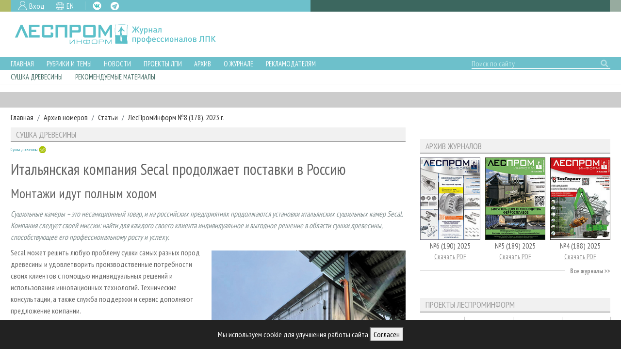

--- FILE ---
content_type: text/html; charset=UTF-8
request_url: https://lesprominform.ru/jarticles.html?id=6633
body_size: 9406
content:
<!DOCTYPE html>
<html lang="ru">

<head>
<link href="https://lesprominform.ru/assets/0824942f4c8d2d409a680f25cd6e2091.css" type="text/css" rel="stylesheet" media="screen" />
<script src="https://lesprominform.ru/assets/2ad3ca7e117663f8f515a924ec895493.js" type="text/javascript"></script>
	<link rel="stylesheet" href="//code.jquery.com/ui/1.12.1/themes/base/jquery-ui.css">
	<script src="https://code.jquery.com/ui/1.12.1/jquery-ui.js"></script>
	<link href="https://use.fontawesome.com/releases/v5.0.2/css/all.css" rel="stylesheet">

		<link rel="stylesheet" href="https://assets.lesprominform.ru/css/index.css?hash151769720400">
	<script src="https://assets.lesprominform.ru/js/cookiesconsent.min.js?hash151769720400"></script>

	<title>Итальянская компания Secal продолжает поставки в Россию</title>
	<meta http-equiv="Content-Type" content="text/html; charset=utf-8" />
	<meta http-equiv="Content-Language" content="ru" />
	<meta name="viewport" content="width=device-width, initial-scale=1.0, maximum-scale=1.0" />
	<link rel="alternate" href="https://lesprominform.ru/news.xml" type="application/xml" title="RSS">
	<meta name="description" content="&quot;ЛесПромИнформ&quot; -  новости, уникальные статьи, аналитические обзоры рынков, технологий, регионов РФ и предприятий ЛПК. Организация отраслевых мероприятий." />
	<meta name="keywords" content="" />
				<link rel="alternate" hreflang="en" href="https://lesprominform.ru/jarticles.html?id=6633&lang=English" />
	
	<link rel="apple-touch-icon" sizes="180x180" href="/resources/favicon/apple-touch-icon.png?v=oLBqGPbRN1">
	<link rel="icon" type="image/png" sizes="32x32" href="/resources/favicon/favicon-32x32.png?v=oLBqGPbRN1">
	<link rel="icon" type="image/png" sizes="16x16" href="/resources/favicon/favicon-16x16.png?v=oLBqGPbRN1">
	<link rel="manifest" href="/resources/favicon/site.webmanifest?v=oLBqGPbRN1">
	<link rel="mask-icon" href="/resources/favicon/safari-pinned-tab.svg?v=oLBqGPbRN1" color="#5bbad5">
	<link rel="shortcut icon" href="/resources/favicon.ico?v=oLBqGPbRN1">

	<meta name="apple-mobile-web-app-title" content="ЛесПромИнформ">
	<meta name="application-name" content="ЛесПромИнформ">
	<meta name="msapplication-TileColor" content="#ffffff">
	<meta name="theme-color" content="#ffffff">
	        <script type="text/javascript">
            $(document).ready(function () {
                                const bannersFetched = [];
                $.get('https://catalog.lesprominform.ru/banners/v2?formats=15,12,23,1,2,3,10&lang=ru&tags[]=Деревообработка&tags[]=Производство, технологии, оборудование&tags[]=Сушильные камеры&tags[]=Сушка древесины: ЛПИ рекомендует', function (response) {
                    $.each(response, function (format, content) {
                        $('div[id="banners-placeholder-' + format + '"]').replaceWith('<div id="banners-container-' + format + '">' + content + '</div>');
                        bannersFetched.push(parseInt(format));
                    });

                                        if (bannersFetched.indexOf(15) === -1) {
                        $('div[id="banners-placeholder-15"]').closest('.banners-placeholder').remove();
                    }
                                    });

                            });
        </script>
        </head>

<body class="tile  dev">

	<header>
		<div class="top">
			<div class="container-fluid">
				<div class="row">
					<div class="col-md-6 pr-0">
						<div class="color2 icons pl-3">
							<div class="reg mr-3">
																<a href="../users?action=login">Вход</a>
															</div>
							<div class="lang mr-3">
																<a href="https://lesprominform.ru/jarticles.html?id=6633&lang=English" class="gb">EN</a>							</div>
							<div class="social">
								<a class="fb d-none" href="https://www.facebook.com/lesprominform" target="_blank">FB</a>
								<a class="vk" href="https://vk.com/lesprominform_ru" target="_blank">VK</a>
								<a class="tg" href="https://t.me/+JJznaEWVAxtjMTgy" target="_blank">TG</a>
								<a class="in d-none" href="https://www.instagram.com/lesprominform/" target="_blank">IG</a>
							</div>
						</div>
					</div>
					<div class="col-md-6 pl-0 pr-0 pr-md-3">
						<div class="color3 w-100 h-100">
						</div>
					</div>
				</div>
			</div>
		</div>

	<div id="cookie-banner" style="position:fixed;bottom:0;left:0;right:0;background:#222;color:#fff;padding:15px;text-align:center;z-index:9999;display:none;">
		Мы используем cookie для улучшения работы сайта <button id="cookie-accept">Согласен</button>
	</div>
	<script>
		// Проверяем, было ли уже согласие
		if (!localStorage.getItem('cookieConsent')) {
			document.getElementById('cookie-banner').style.display = 'block';
		}
		document.getElementById('cookie-accept').onclick = function() {
			localStorage.setItem('cookieConsent', 'true');
			document.getElementById('cookie-banner').style.display = 'none';
		};
	</script>

		<div class="middle">
			<div class="container-fluid">
				<div class="row">
					<div class="logo col-lg-6 pr-lg-0 mb-2 my-lg-0 mt-1 d-flex justify-content-center justify-content-lg-start">
												<a href="/" class="d-flex" title="Журнал «ЛесПромИнформ»">
							<img src="https://lesprominform.ru/assets/assets/images/logo-new.png" alt="Журнал «ЛесПромИнформ»" />
						</a>
											</div>
					<div class="col-lg-6 text-center pl-lg-0 d-lg-flex align-items-center">
						<div class="row partners">
							<div class="col-lg-9 ml-lg-auto d-none d-lg-block">
								<!-- <h4>Партнеры журнала:</h4> -->
							</div>
							<div class="col-lg-9 ml-lg-auto"><div id="banners-placeholder-10" class="placeholder"></div></div>
						</div>
					</div>
				</div>
			</div>
		</div>
	</header>

	<div class="bottom-wrapper">
		<div class="bottom color2">
			<div class="container-fluid">
				<div class="row navigation">
					<div class="menu col-12 col-md-auto pl-md-0 mr-auto">
						<a href="#" class="openmenu">☰
							Меню</a>
						<ul>
	<li>
		<a href="/">Главная</a>
	</li>
	<li class="dropdown">
		<div class="dropdown-trigger"></div>
		<a href="/#main">Рубрики и темы</a>
		<ul>
			<li class=""> <a href="/tiles/rubrics">Рубрики журнала</a> </li>
			<li class=""> <a href="/tiles/lesnoehozyaistvo">Лесное хозяйство</a> </li>
			<li class=""> <a href="/tiles/lesozagotovka.html">Лесозаготовка</a> </li>
			<li class=""> <a href="/tiles/lesopilenie">Лесопиление</a> </li>
			<li class=""> <a href="/tiles/derevoobrabotka">Деревообработка</a> </li>
			<li class=""> <a href="/tiles/sushka">Сушка древесины</a> </li>
			<li class=""> <a href="/tiles/plitnoeproizvodstvo">Производство древесных плит</a> </li>
			<li class=""> <a href="/tiles/derevyannoedomostroenie">Деревянное домостроение</a> </li>
			<li class=""> <a href="/tiles/proizvodstvomebeli">Производство мебели</a> </li>
			<li class=""> <a href="/tiles/bioenergy">Биоэнергетика</a> </li>
			<li class=""> <a href="/tiles/pulp">ЦБП</a> </li>
			<li class=""> <a href="/tiles/instrumenty_materialy">Инструмент и материалы</a> </li>
		</ul>
	</li>
	<li class="dropdown">
		<div class="dropdown-trigger"></div>
		<a href="/#second-nav-news">Новости</a>
		<ul>
			<li class=""> <a href="/events">Календарь событий</a> </li>
			<li class=""> <a href="/news.html?category=1">Новости ЛПК</a> </li>
			<li class=""> <a href="/news.html?category=2">Новости журнала</a> </li>
			<li class=""> <a href="/news.html?category=3">Новости компаний</a> </li>
		</ul>
	</li>
	<li class="dropdown">
		<div class="dropdown-trigger"></div>
		<a href="#">Проекты ЛПИ</a>
		<ul>
		<li class=""> <a href="/relations.html?tag=20727">Аналитика</a> </li>
		<li class=""> <a href="/filters/predpriyatiya_lpk">Предприятия ЛПК</a> </li>
		<li class=""> <a href="/filters/regions_review">Лесные регионы России</a> </li>
		<li class=""> <a href="/relations.html?tag=15046">Персоны</a> </li>
		<li class=""> <a href="/mobileexhibitions">Мобильные выставки</a> </li>
		<li class=""> <a href="/officialdelegations">Официальные делегации</a> </li>
		<li class=""> <a href="http://proekty.lesprominform.ru">Приоритетные инвестпроекты</a> </li>
		<li class=""> <a href="/rfr">Russian Forestry review</a> </li>
		<li class=""> <a href="/lespromforum">Газета ЛесПромФорум</a> </li>
		<li class=""> <a href="/library">Библиотека специалиста</a> </li>
		</ul>
	</li>

	<li class="dropdown">
		<div class="dropdown-trigger"></div>
		<a href="#">Архив</a>
		<ul>
			<li class=""> <a href="/journals">Архив журналов</a> </li>
			<li class=""> <a href="/#second-nav-articles">Статьи</a> </li>
		</ul>
	</li>

	<li class="dropdown">
		<div class="dropdown-trigger"></div>
		<a href="/about">О журнале</a>
		<ul>
			<li class=""> <a href="/subscription">Подписка</a> </li>
			<li class=""> <a href="/contacts.html">Контакты</a> </li>
		</ul>
	</li>
	
	<li class="dropdown">
		<div class="dropdown-trigger"></div>
		<a href="#">Рекламодателям</a>
		<ul>
		<li class=""> <a href="/ads">Реклама</a> </li>
		<li class=""> <a href="/ads2">Реклама на сайте</a> </li>
		</ul>
	</li>
</ul>
					</div>
					<div class="search col-auto col-md-auto col-lg-3 d-flex justify-content-end my-2 my-lg-0">
						<form id="search-form" action="/search">
							<input type="text" name="q" value="" placeholder="Поиск по сайту" class="form-control" />
							<button class="search" type="submit" form="search-form"></button>
						</form>
					</div>
				</div>
			</div>
		</div>
				<div class="bottom-second">
			<div class="container-fluid">
				<div class="row navigation-second mx-0">
					<div class="col-auto menu mr-auto d-none d-sm-block pl-0">
						<ul>
							<li> <a href="#second-nav-main">Сушка древесины</a> </li><li> <a href="#second-nav-recommend">Рекомендуемые материалы</a> </li>						</ul>
					</div>
				</div>
			</div>
		</div>
			</div>

	<div id="second-nav-main" style="position: relative; top: 80px;"></div>

	<section class="banners-placeholder section gray"><div class="container-fluid"><div id="banners-placeholder-1" class="placeholder"></div></div></section><section id="breadcrumb"><div class="container-fluid"><nav aria-label="breadcrumb"><ol class="breadcrumb"><li class="breadcrumb-item"><a href="https://lesprominform.ru">Главная</a></li><li class="breadcrumb-item"><a href="../journals">Архив номеров</a></li><li class="breadcrumb-item"><a href="../jarticles.html">Статьи</a></li><li class="breadcrumb-item"><a href="../journals/178">ЛесПромИнформ №8 (178), 2023 г.</a></li></ol></nav></div></section><script type="text/javascript">
$(document).ready(function(){
	$('#delayed-loading-recomended').load('/delayed.html?action=recomended&owner=jarticles-6633');	
});
</script>
<section id="main">
	<div class="container-fluid">
		<div class="row">
			<div class="node-content col-lg-8 mb-4">
				<h2 class="block-title">
										<span>Сушка древесины</span>
									</h2>
				<article class="news full">
					<div class="mb-3">
												<div class="tag rubric rubric11 small">
                            <a href="https://lesprominform.ru/jarticles.html?id=6633">
							    <span>Сушка древесины</span>
							    <i class="rubricon small"></i>
                            </a>
						</div>
											</div>
					
										
					<h1>Итальянская компания Secal продолжает поставки в Россию</h1>
					<h2>Монтажи идут полным ходом</h2>

<p><span style="color:#7f8c8d;"><em>Сушильные камеры &ndash; это несанкционный товар, и на российских предприятиях продолжаются установки итальянских сушильных камер Secal. Компания следует своей миссии: найти для каждого своего клиента индивидуальное и выгодное решение в области сушки древесины, способствующее его профессиональному росту и успеху.</em></span></p>

<figure class="image" style="float:right"><a class="colorbox" href="https://lesprominform.ru/media/jarticles/les_invest.jpg"><img alt="ООО «Лес-Инвест»" src="https://lesprominform.ru/media/jarticles/tmb/00041274--w400--h400.png" /></a>

<figcaption>ООО &laquo;Лес-Инвест&raquo;</figcaption>
</figure>

<p>Secal может решить любую проблему сушки самых разных пород древесины и удовлетворить производственные потребности своих клиентов с помощью индивидуальных решений и использования инновационных технологий. Технические консультации, а также служба поддержки и сервис дополняют предложение компании.</p>

<p>В 2023 году компания Secal совместно со своим представителем компанией &laquo;Коимпекс&raquo; успешно запустила в Великом Новгороде, на предприятии ООО ПК &laquo;Волховец&raquo; новый сушильный комплекс суммарным обьемом 240 м<sup>3</sup> разовой загрузки. Из небольшого производственного предприятия, созданного в 1993 г. группой энтузиастов, компания &laquo;Волховец&raquo; выросла в федеральную торгово-производственную компанию, лидера отрасли. Предприятие уже в пятый раз удостоилось премии &laquo;Марка №1 в России&raquo;.</p><div class="block banners-placeholder"><div id="banners-placeholder-15" class="placeholder"></div></div>

<figure class="image" style="float:right"><a class="colorbox" href="https://lesprominform.ru/media/jarticles/sofrino.jpg"><img alt="ООО «Художественно-производственное предприятие &quot;Софрино&quot; Русской Православной Церкви»" src="https://lesprominform.ru/media/jarticles/tmb/00041275--w400--h400.png" /></a>

<figcaption>ООО &laquo;Художественно-производственное предприятие &quot;Софрино&quot; Русской Православной Церкви&raquo;</figcaption>
</figure>

<p>Еще один пример добросовестной работы: на предприятии ООО &laquo;Лес-Инвест&raquo; в г. Сыктывкаре завершился монтаж сушильного комплекса Secal и скоро начнется монтаж еще одного комплекса. Торгово-производственная компания &laquo;Лес-Инвест&raquo; работает в Республике Коми с 2011 года, успешно занимается производством и продажей погонажных изделий и прежде уже имела положительный опыт сушки в сушильных камерах Secal, поэтому раздумий о том, какого производителя выбрать для нового проекта, у заказчика не было.</p>

<figure class="image" style="float:right"><a class="colorbox" href="https://lesprominform.ru/media/jarticles/volhovec.jpg"><img alt="ООО ПК «Волховец»" src="https://lesprominform.ru/media/jarticles/tmb/00041276--w400--h400.png" /></a>

<figcaption>ООО ПК &laquo;Волховец&raquo;</figcaption>
</figure>

<p>Также в 2023 году завершился монтаж на предприятии ООО &laquo;Художественно-производственное предприятие &quot;Софрино&quot; Русской Православной Церкви&raquo; в Московской области. Предприятие &laquo;Софрино&raquo; &ndash; это уникальный производитель предметов церковного обихода, не имеющий аналогов во всем мире, который находится в расцвете своего творческого потенциала. Регулярно происходит увеличение и улучшение производственных площадей за счет строительства новых объектов. Руководство внедряет появляющиеся в мире новые технологические разработки, которое позволяют избавить рабочих от монотонного физического труда, увеличить производительность, а также сделать процесс выпуска более рациональным и экономичным.</p>

<p>Компания Secal, в свою очередь, радуется успехами своих партнеров. Для итальянского производителя сушильных камер главное &ndash; это успех его заказчиков, повышение их конкурентоспособности, развитие и процветание на рынке. Как этого достигнуть? Только путем совместной работы, плодотворного сотрудничества с клиентами, пониманием их целей и задач. Особое внимание при этом уделяется экономии ресурсов, тепловой и электрической энергии, что в данный момент является немаловажным аспектом деятельности для всех предприятий без исключения.&emsp;</p>

<p>&nbsp;</p>					<hr />					
					<div class="content-after">
    <script type="text/javascript">(function() {
      if (window.pluso)if (typeof window.pluso.start == "function") return;
      if (window.ifpluso==undefined) { window.ifpluso = 1;
        var d = document, s = d.createElement('script'), g = 'getElementsByTagName';
        s.type = 'text/javascript'; s.charset='UTF-8'; s.async = true;
        s.src = ('https:' == window.location.protocol ? 'https' : 'http')  + '://share.pluso.ru/pluso-like.js';
        var h=d[g]('body')[0];
        h.appendChild(s);
      }})();</script>
    <div class="pluso" data-background="transparent" data-options="medium,square,line,horizontal,nocounter,theme=06" data-services="vkontakte,odnoklassniki,facebook,twitter,google,livejournal,yazakladki,moikrug,moimir"></div>
</div>

                    
                    <div class="tags"><a href="https://lesprominform.ru/relations.html?tag=892"><span>Деревообработка</span></a> | <a href="https://lesprominform.ru/relations.html?tag=18690"><span>Производство, технологии, оборудование</span></a> | <a href="https://lesprominform.ru/relations.html?tag=15114"><span>Сушильные камеры</span></a> | <a href="https://lesprominform.ru/relations.html?tag=17927"><span>Сушка древесины: ЛПИ рекомендует</span></a></div>                                        <div id="delayed-loading-recomended"></div>
				</article>
			</div>
			<div class="block-sidebar col-lg-4"><div class="block-sticky"><div class="row">        <div class="block-key block col-sm-6 col-lg-12">
            <!-- <h2 class="block-title"><span></span></h2> -->
            <div id="banners-placeholder-12" class="placeholder"></div>        </div>
                <div class="block-archive block col-sm-6 col-lg-12">
            <h2 class="block-title"><span>Архив журналов</span></h2>
            <div class="row">
                                    <div class="magazine col-4">
                        <a class="image" href="../journals/190"><img src="https://lesprominform.ru/media/journals_cover/tmb/00047205--w161--h220--cmp.png" alt="" /></a>
                        <div class="title">
                            №6 (190) 2025                        </div>
                                                    <a class="pdf" href="https://lesprominform.ru/media/_protected/journals_pdf/47200/lpi_190.pdf" target="_blank">Скачать PDF</a>
                                            </div>
                                    <div class="magazine col-4">
                        <a class="image" href="../journals/189"><img src="https://lesprominform.ru/media/journals_cover/tmb/00046650--w161--h220--cmp.png" alt="" /></a>
                        <div class="title">
                            №5 (189) 2025                        </div>
                                                    <a class="pdf" href="https://lesprominform.ru/media/_protected/journals_pdf/46653/lpi_189.pdf" target="_blank">Скачать PDF</a>
                                            </div>
                                    <div class="magazine col-4">
                        <a class="image" href="../journals/188"><img src="https://lesprominform.ru/media/journals_cover/tmb/00046208--w161--h220--cmp.png" alt="" /></a>
                        <div class="title">
                            №4 (188) 2025                        </div>
                                                    <a class="pdf" href="https://lesprominform.ru/media/_protected/journals_pdf/46377/lpi_188_1.pdf" target="_blank">Скачать PDF</a>
                                            </div>
                            </div>
            <div class="summary-line">
                <a href="/journals"><span>Все журналы</span></a>
            </div>
        </div>
        <div class="block banners-placeholder"><div id="banners-placeholder-23" class="placeholder"></div></div>        <div class="block-projects block col-md-6 col-lg-12 mb-0 pb-0">
            <h2 class="block-title"><span>Проекты ЛесПромИнформ</span></h2>
            <div class="row">
                <div class="link8 col-6 col-sm-3">
                    <!-- <a href="https://lesprominform.ru/mobileexhibitions">Календарь мероприятий</a> -->
                    <a href="https://lesprominform.ru/library">Библиотека специалиста</a>
                </div>
                <div class="link4 col-6 col-sm-3">
                    <a href="https://lesprominform.ru/filters/predpriyatiya_lpk">Предприятия ЛПК</a>
                </div>
                <div class="link2 col-6 col-sm-3">
                    <a href="http://proekty.lesprominform.ru">Приоритетные инвестпроекты</a>
                </div>
                <div class="link7 col-6 col-sm-3">
                    <a href="https://lesprominform.ru/officialdelegations">Официальные делегации</a>
                </div>
            </div>
        </div>

        <div class="block-maps block col-md-6 col-lg-12">
            <div class="text-center">
                <a href="https://lesprominform.ru/maps" target="_blank">
                    <img src="/media/pages/map_button.png" alt="">
                </a>
            </div>
        </div>
        
        <div class="block-media block col-12">

            <h2 class="block-title"><span>Медиа</span></h2>

            <div class="mb-3 valutec d-none">
    			    <div class="line1">
						<div class="inner">
    				      <div class="row p-3">
    				        <div class="logo col">
                              <a href="https://www.valutec.ru/" target="_blank" class="onload">
                                <img src="https://assets.lesprominform.ru/images/media/line1-logo.png" alt="">
                              </a>
    				        </div>
    				        <div class="social col-auto">
    				          <a href="https://www.facebook.com/ValutecRUS/" target="_blank">FB</a>
    				          <a href="https://vk.com/valutec" target="_blank">VK</a>
    				          <a href="https://www.linkedin.com/company/valutec-wood-dryers/" target="_blank">LN</a>
    				        </div>
    				      </div>
    				    </div>
    			    </div>

    			    <div class="line2">
    						<div class="inner">
                  <div class="overlay"></div>
                  <iframe width="392" height="220" src="https://www.youtube.com/embed/zGXqNG-w4xI" frameborder="0" allow="accelerometer; autoplay; clipboard-write; encrypted-media; gyroscope; picture-in-picture" allowfullscreen></iframe>
    				    </div>
    			    </div>
    			    <div class="line3">
                <a href="https://valutec.ru/news/archive/%D0%BF%D1%80%D0%B8%D0%B3%D0%BB%D0%B0%D1%88%D0%B0%D0%B5%D0%BC-%D0%BD%D0%B0-woodex-2021/" target="_blank">
                  <span>30 ноября - 3 декабря</span>
                </a>
                <a href="https://valutec.ru/news/archive/%D0%BF%D1%80%D0%B8%D0%B3%D0%BB%D0%B0%D1%88%D0%B0%D0%B5%D0%BC-%D0%BD%D0%B0-woodex-2021/" target="_blank">
                  <span>Приглашаем посетить наш стенд D6073 (павильон 1, зал 4) на выставке Woodex</span>
                </a>
    			    </div>
            </div>

            <div class="row d-none">
                <div class="col-12">
                    <div id="instagram">
                        <a class="head" target="_blank" href="https://www.instagram.com/lesprominform/">
                            Мы в Instagram
                        </a>
                        <div class="content">
                            <!-- LightWidget WIDGET --><script src="https://cdn.lightwidget.com/widgets/lightwidget.js"></script><iframe src="https://cdn.lightwidget.com/widgets/8f6623fd7df15ba781ba8a0fa31e6c1c.html" scrolling="no" allowtransparency="true" class="lightwidget-widget" style="border:0;overflow:hidden;"></iframe>                        </div>
                    </div>
                    <div id="facebook">
                        <a class="head" href="https://fb.com/lesprominform">
                            fb.com/lesprominform
                        </a>
                    </div>
                </div>
            </div>
        </div>

        </div></div></div>
		</div>
	</div>
</section><section class="banners-placeholder section"><div class="container-fluid"><div id="banners-placeholder-2" class="placeholder"></div></div></section><div id="second-nav-recommend" style="position: relative; top: -70px;"></div>

<section class="recommend"><div class="container-fluid">

	
	
		<div class="row">
		<div class="block-calendar block col-12">
			<h2 class="block-title"><span>Рекомендуем посетить</span></h2>
			<div class="row">
				<div class="col-md-4"><article class="event teaser">
<a href="https://lesprominform.ru/events/ewlwusfgt">		<div class="image"><img src="https://lesprominform.ru/media/events_horizontal/tmb/00047520--w534.png" alt="" /></div>
		<div class="content">
		<div class="date color1 text-white"><span>26.02.2026 - 2.03.2026</span></div>
		<div class="title"><span>Delhiwood</span></div>
		<div class="geo color1 text-white"><span>Бангалор, Индия</span></div>
		</div>
</a></article>
<article class="event teaser">
<a href="https://lesprominform.ru/events/e6t8czntq">		<div class="image"><img src="https://lesprominform.ru/media/events_horizontal/tmb/00047473--w534.png" alt="" /></div>
		<div class="content">
		<div class="date color1 text-white"><span>24-25.03.2026</span></div>
		<div class="title"><span>Биотопливный конгресс</span></div>
		<div class="geo color1 text-white"><span>Санкт-Петербург</span></div>
		</div>
</a></article>
</div><div class="col-md-4"><article class="event teaser">
<a href="https://lesprominform.ru/events/eirhc7dnz">		<div class="image"><img src="https://lesprominform.ru/media/events_horizontal/img_1258.jpeg" alt="" /></div>
		<div class="content">
		<div class="date color1 text-white"><span>24-25.03.2026</span></div>
		<div class="title"><span>Конференция &quot;Лесопильное производство&quot;</span></div>
		<div class="geo color1 text-white"><span>Санкт-Петербург</span></div>
		</div>
</a></article>
<article class="event teaser">
<a href="https://lesprominform.ru/events/eatwwygku">		<div class="image"><img src="https://lesprominform.ru/media/events_horizontal/tmb/00047500--w534.png" alt="" /></div>
		<div class="content">
		<div class="date color1 text-white"><span>31.03.2026 - 3.04.2026</span></div>
		<div class="title"><span>MosBuild</span></div>
		<div class="geo color1 text-white"><span>Москва</span></div>
		</div>
</a></article>
</div><div class="col-md-4"><article class="event teaser">
<a href="https://lesprominform.ru/events/evrefniqt">		<div class="image"><img src="https://lesprominform.ru/media/events_horizontal/tmb/00047483--w534.png" alt="" /></div>
		<div class="content">
		<div class="date color1 text-white"><span>7-10.04.2026</span></div>
		<div class="title"><span>UMIDS</span></div>
		<div class="geo color1 text-white"><span>Краснодар</span></div>
		</div>
</a></article>
<article class="event teaser">
<a href="https://lesprominform.ru/events/eirkjscs8">		<div class="image"><img src="https://lesprominform.ru/media/events_horizontal/tmb/00047504--w534.png" alt="" /></div>
		<div class="content">
		<div class="date color1 text-white"><span>9-11.04.2026</span></div>
		<div class="title"><span>Деревянный дом</span></div>
		<div class="geo color1 text-white"><span>Москва</span></div>
		</div>
</a></article>
</div>			
			</div>
			<div class="summary-line">
				<a href="/#calendar"><span>Смотреть все</span></a>
			</div>
		</div>
	</div>	 
		 	
	</div></section>
<section class="banners-placeholder section"><div class="container-fluid"><div id="banners-placeholder-3" class="placeholder"></div></div></section>
	<footer>
		<div class="container-fluid">
			<div class="row navigation py-3">

				<div class="col-md-6">
					<div class="row h-100">

						<div class="col-12">
							<div class="icons">
								<div class="icon">
									<a href="https://lesprominform.ru/subscription">Подписка</a>
								</div>
								<div class="icon">
									<a href="https://lesprominform.ru/ads">Рекламодателям</a>
								</div>
								<div class="icon">
									<a href="https://lesprominform.ru/journals">Архив журналов</a>
								</div>
								<div class="icon">
									<a href="https://lesprominform.ru/contacts.html">Контакты</a>
								</div>
							</div>
						</div>

						<div class="col-12 mt-auto">
							<div class="social">
								<a href="https://www.facebook.com/lesprominform" target="_blank" class="d-none">FB</a>
								<a href="https://vk.com/lesprominform_ru" target="_blank">VK</a>
								<a href="https://www.youtube.com/lesprominform" target="_blank">YT</a>
								<a href="https://www.instagram.com/lesprominform/" target="_blank" class="d-none">IG</a>
							</div>
						</div>
					</div>
				</div>

				<div class="col-md-3 mt-4 mt-md-0 menu mr-auto">
					<ul class="pt-2">
						<li> <a href="../#second-nav-main">Важное</a> </li><li> <a href="../#news">Новости</a> </li><li> <a href="../#main">Рубрики и темы</a> </li><li> <a href="../about">О журнале</a> </li>					</ul>
				</div>
				<div class="col-md-3 mt-4 mt-md-0 logo">
					<div class="image-wrapper">
						<img src="https://lesprominform.ru/assets/assets/images/logo-bottom.png" alt="" />
						<br />
					</div>
					<span>Свидетельство о регистрации средства массовой информации ПИ №ФС77-36401 от 28.05.2009					</span>
					<span>Леспроминформ.						2002 - 2022</span>
				</div>
			</div>
		</div>
		<div class="top">
			<div class="container-fluid">
				<div class="row">
					<div class="col-12 col-md-6 pr-0 d-none d-md-block">
						<div class="color2 block"></div>
					</div>
					<div class="col-12 col-md-6 pl-md-0">
						<div class="color3 block"></div>
					</div>
				</div>
			</div>
		</div>
	</footer>
	

	<!-- Global site tag (gtag.js) - Google Analytics -->
	<script async src="https://www.googletagmanager.com/gtag/js?id=UA-121784845-1"></script>
	<script>
		window.dataLayer = window.dataLayer || [];

		function gtag() {
			dataLayer.push(arguments);
		}
		gtag('js', new Date());
		gtag('config', 'UA-121784845-1');
	</script>

	<!-- Google Tag Manager -->
	<script>
		(function(w, d, s, l, i) {
			w[l] = w[l] || [];
			w[l].push({
				'gtm.start': new Date().getTime(),
				event: 'gtm.js'
			});
			var f = d.getElementsByTagName(s)[0],
				j = d.createElement(s),
				dl = l != 'dataLayer' ? '&l=' + l : '';
			j.async = true;
			j.src = 'https://www.googletagmanager.com/gtm.js?id=' + i + dl;
			f.parentNode.insertBefore(j, f);
		})(window, document, 'script', 'dataLayer', 'GTM-5WJXRKQ');
	</script>
	<!-- End Google Tag Manager -->

	<!-- Google Tag Manager (noscript) -->
	<noscript><iframe src="https://www.googletagmanager.com/ns.html?id=GTM-5WJXRKQ" height="0" width="0" style="display:none;visibility:hidden"></iframe></noscript>
	<!-- End Google Tag Manager (noscript) -->

	<!-- Yandex.Metrika counter -->
	<script src="https://mc.yandex.ru/metrika/tag.js" type="text/javascript"></script>
	<script type="text/javascript">
		try {
			var yaCounter276087 = new Ya.Metrika2({
				id: 276087,
				clickmap: true,
				trackLinks: true,
				accurateTrackBounce: true,
				webvisor: true
			});
		} catch (e) {}
	</script>
	<noscript>
		<div><img src="https://mc.yandex.ru/watch/276087" style="position:absolute; left:-9999px;" alt="" /></div>
	</noscript>
	<!-- /Yandex.Metrika counter -->
	
	
</body>

</html>

<!--Generated in 1.974 seconds, 21 queries executed-->

--- FILE ---
content_type: text/html; charset=UTF-8
request_url: https://lesprominform.ru/delayed.html?action=recomended&owner=jarticles-6633
body_size: 1889
content:
<div>&nbsp;</div>
<div class="row">
					
<div class="block-news block col-sm-6"><h2 class="block-title"><span>Новости по теме</span></h2><div class="block-content"><article class="news teaser ">
	<div class="row">
		<div class="col-12 d-flex align-items-center justify-content-between">
			<div class="date d-inline-block text-left">28.01.2026</div>
		</div>
		<div class="col-auto pr-2">
			<div class="image">
				<a href="https://lesprominform.ru/news.html?id=24863"><img src="https://lesprominform.ru/media/news_preview/tmb/00047575--w768.jpg" alt="" /></a>
			</div>
		</div>
		<div class="col pl-0">
			<div class="date text-left big">28.01.2026</div>
			<div class="title"><a href="../news.html?id=24863">«Банк шпона» против сезонных сбоев: «Свеза» в Костроме открыла запас сырьевой безопасности</a></div>
		</div>
	</div>
</article>
<article class="news teaser ">
	<div class="row">
		<div class="col-12 d-flex align-items-center justify-content-between">
			<div class="date d-inline-block text-left">28.01.2026</div>
		</div>
		<div class="col-auto pr-2">
			<div class="image">
				<a href="https://lesprominform.ru/news.html?id=24862"><img src="/resources/icon-news.png" alt="" /></a>
			</div>
		</div>
		<div class="col pl-0">
			<div class="date text-left big">28.01.2026</div>
			<div class="title"><a href="../news.html?id=24862">Вологодский шпон с маркировкой «проверено»: Россельхознадзор досмотрел 2000 кубометров для экспорта</a></div>
		</div>
	</div>
</article>
<article class="news teaser ">
	<div class="row">
		<div class="col-12 d-flex align-items-center justify-content-between">
			<div class="date d-inline-block text-left">26.01.2026</div>
		</div>
		<div class="col-auto pr-2">
			<div class="image">
				<a href="https://lesprominform.ru/news.html?id=24856"><img src="https://lesprominform.ru/media/news_preview/tmb/00047562--w768.jpg" alt="" /></a>
			</div>
		</div>
		<div class="col pl-0">
			<div class="date text-left big">26.01.2026</div>
			<div class="title"><a href="../news.html?id=24856">Топ-5 новостей ЛПК и ЦБП за прошедшую неделю</a></div>
		</div>
	</div>
</article>
<article class="news teaser ">
	<div class="row">
		<div class="col-12 d-flex align-items-center justify-content-between">
			<div class="date d-inline-block text-left">22.01.2026</div>
		</div>
		<div class="col-auto pr-2">
			<div class="image">
				<a href="https://lesprominform.ru/news.html?id=24854"><img src="https://lesprominform.ru/media/news_preview/tmb/00047561--w768.jpg" alt="" /></a>
			</div>
		</div>
		<div class="col pl-0">
			<div class="date text-left big">22.01.2026</div>
			<div class="title"><a href="../news.html?id=24854">Лесозавод «Судома» присоединился к нацпроекту «Производительность труда»</a></div>
		</div>
	</div>
</article>
<article class="news teaser ">
	<div class="row">
		<div class="col-12 d-flex align-items-center justify-content-between">
			<div class="date d-inline-block text-left">19.01.2026</div>
		</div>
		<div class="col-auto pr-2">
			<div class="image">
				<a href="https://lesprominform.ru/news.html?id=24840"><img src="/resources/icon-news.png" alt="" /></a>
			</div>
		</div>
		<div class="col pl-0">
			<div class="date text-left big">19.01.2026</div>
			<div class="title"><a href="../news.html?id=24840">Учёные РЭУ им. Плеханова создали адаптивные модели для прогнозирования цен на лесопродукцию</a></div>
		</div>
	</div>
</article>
<article class="news teaser ">
	<div class="row">
		<div class="col-12 d-flex align-items-center justify-content-between">
			<div class="date d-inline-block text-left">15.01.2026</div>
		</div>
		<div class="col-auto pr-2">
			<div class="image">
				<a href="https://lesprominform.ru/news.html?id=24833"><img src="/resources/icon-news.png" alt="" /></a>
			</div>
		</div>
		<div class="col pl-0">
			<div class="date text-left big">15.01.2026</div>
			<div class="title"><a href="../news.html?id=24833">Экспорт пиломатериалов демонстрирует рост: +5% по итогам 2025 года</a></div>
		</div>
	</div>
</article>
<article class="news teaser ">
	<div class="row">
		<div class="col-12 d-flex align-items-center justify-content-between">
			<div class="date d-inline-block text-left">04.01.2026</div>
		</div>
		<div class="col-auto pr-2">
			<div class="image">
				<a href="https://lesprominform.ru/news.html?id=24820"><img src="/resources/icon-news.png" alt="" /></a>
			</div>
		</div>
		<div class="col pl-0">
			<div class="date text-left big">04.01.2026</div>
			<div class="title"><a href="../news.html?id=24820">В Бобруйске завершается строительство высокотехнологичного деревообрабатывающего комплекса</a></div>
		</div>
	</div>
</article>
<article class="news teaser ">
	<div class="row">
		<div class="col-12 d-flex align-items-center justify-content-between">
			<div class="date d-inline-block text-left">04.01.2026</div>
		</div>
		<div class="col-auto pr-2">
			<div class="image">
				<a href="https://lesprominform.ru/news.html?id=24819"><img src="/resources/icon-news.png" alt="" /></a>
			</div>
		</div>
		<div class="col pl-0">
			<div class="date text-left big">04.01.2026</div>
			<div class="title"><a href="../news.html?id=24819">На предприятии ВЛП в Вохтоге осуществили тестовый запуск новой линии по производству ЛДСП</a></div>
		</div>
	</div>
</article>
</div></div>
<div class="block-articles block col-sm-6"><h2 class="block-title"><span>Статьи по теме</span></h2><div class="block-content"><article class="news teaser ">
	<div class="row">
		<div class="col-12 d-flex align-items-center justify-content-between">
			<div class="date d-inline-block text-left">28.11.2025</div>
						<div class="tag rubric rubric3 small text-right">
                <a href="https://lesprominform.ru/jarticles.html?id=6917">
				    <span>Развитие</span>
				    <i class="rubricon small"></i>
                </a>
			</div>
					</div>
		<div class="col-auto pr-2">
			<div class="image">
				<a href="https://lesprominform.ru/jarticles.html?id=6917"><img src="https://lesprominform.ru/media/jarticles_preview/tmb/00047230--w768.jpg" alt="" /></a>
			</div>
		</div>
		<div class="col pl-0">
			<div class="title"><a href="https://lesprominform.ru/jarticles.html?id=6917">Как в Коми делают клееную балку. «Фанера Трейд»</a></div>
		</div>
	</div>
</article>
<article class="news teaser ">
	<div class="row">
		<div class="col-12 d-flex align-items-center justify-content-between">
			<div class="date d-inline-block text-left">28.11.2025</div>
						<div class="tag rubric rubric10 small text-right">
                <a href="https://lesprominform.ru/jarticles.html?id=6928">
				    <span>Лесопиление</span>
				    <i class="rubricon small"></i>
                </a>
			</div>
					</div>
		<div class="col-auto pr-2">
			<div class="image">
				<a href="https://lesprominform.ru/jarticles.html?id=6928"><img src="https://lesprominform.ru/media/jarticles_preview/tmb/00047277--w768.jpg" alt="" /></a>
			</div>
		</div>
		<div class="col pl-0">
			<div class="title"><a href="https://lesprominform.ru/jarticles.html?id=6928">Northsaw. Пакетоформирующие машины</a></div>
		</div>
	</div>
</article>
<article class="news teaser ">
	<div class="row">
		<div class="col-12 d-flex align-items-center justify-content-between">
			<div class="date d-inline-block text-left">28.11.2025</div>
						<div class="tag rubric rubric12 small text-right">
                <a href="https://lesprominform.ru/jarticles.html?id=6929">
				    <span>Деревообработка</span>
				    <i class="rubricon small"></i>
                </a>
			</div>
					</div>
		<div class="col-auto pr-2">
			<div class="image">
				<a href="https://lesprominform.ru/jarticles.html?id=6929"><img src="https://lesprominform.ru/media/jarticles_preview/tmb/00047308--w768.jpg" alt="" /></a>
			</div>
		</div>
		<div class="col pl-0">
			<div class="title"><a href="https://lesprominform.ru/jarticles.html?id=6929">Столярная мастерская. Часть 2</a></div>
		</div>
	</div>
</article>
<article class="news teaser ">
	<div class="row">
		<div class="col-12 d-flex align-items-center justify-content-between">
			<div class="date d-inline-block text-left">28.11.2025</div>
						<div class="tag rubric rubric12 small text-right">
                <a href="https://lesprominform.ru/jarticles.html?id=6930">
				    <span>Деревообработка</span>
				    <i class="rubricon small"></i>
                </a>
			</div>
					</div>
		<div class="col-auto pr-2">
			<div class="image">
				<a href="https://lesprominform.ru/jarticles.html?id=6930"><img src="https://lesprominform.ru/media/jarticles_preview/tmb/00047309--w768.jpg" alt="" /></a>
			</div>
		</div>
		<div class="col pl-0">
			<div class="title"><a href="https://lesprominform.ru/jarticles.html?id=6930">Производство деревянной оснастки на модельных участках литейных производст</a></div>
		</div>
	</div>
</article>
<article class="news teaser ">
	<div class="row">
		<div class="col-12 d-flex align-items-center justify-content-between">
			<div class="date d-inline-block text-left">28.11.2025</div>
						<div class="tag rubric rubric14 small text-right">
                <a href="https://lesprominform.ru/jarticles.html?id=6932">
				    <span>Производство плит</span>
				    <i class="rubricon small"></i>
                </a>
			</div>
					</div>
		<div class="col-auto pr-2">
			<div class="image">
				<a href="https://lesprominform.ru/jarticles.html?id=6932"><img src="https://lesprominform.ru/media/jarticles_preview/tmb/00047322--w768.jpg" alt="" /></a>
			</div>
		</div>
		<div class="col pl-0">
			<div class="title"><a href="https://lesprominform.ru/jarticles.html?id=6932">«истконсалт». Трибологический инжиниринг</a></div>
		</div>
	</div>
</article>
<article class="news teaser ">
	<div class="row">
		<div class="col-12 d-flex align-items-center justify-content-between">
			<div class="date d-inline-block text-left">28.11.2025</div>
						<div class="tag rubric rubric15 small text-right">
                <a href="https://lesprominform.ru/jarticles.html?id=6933">
				    <span>Деревянное домостроение</span>
				    <i class="rubricon small"></i>
                </a>
			</div>
					</div>
		<div class="col-auto pr-2">
			<div class="image">
				<a href="https://lesprominform.ru/jarticles.html?id=6933"><img src="https://lesprominform.ru/media/jarticles_preview/tmb/00047331--w768.jpg" alt="" /></a>
			</div>
		</div>
		<div class="col pl-0">
			<div class="title"><a href="https://lesprominform.ru/jarticles.html?id=6933">Будущее за prefab?</a></div>
		</div>
	</div>
</article>
<article class="news teaser ">
	<div class="row">
		<div class="col-12 d-flex align-items-center justify-content-between">
			<div class="date d-inline-block text-left">28.11.2025</div>
						<div class="tag rubric rubric17 small text-right">
                <a href="https://lesprominform.ru/jarticles.html?id=6935">
				    <span>Мебельное производство</span>
				    <i class="rubricon small"></i>
                </a>
			</div>
					</div>
		<div class="col-auto pr-2">
			<div class="image">
				<a href="https://lesprominform.ru/jarticles.html?id=6935"><img src="https://lesprominform.ru/media/jarticles_preview/d01.jpg" alt="" /></a>
			</div>
		</div>
		<div class="col pl-0">
			<div class="title"><a href="https://lesprominform.ru/jarticles.html?id=6935">Кондукторы для установки фурнитуры и сборки мебели</a></div>
		</div>
	</div>
</article>
<article class="news teaser ">
	<div class="row">
		<div class="col-12 d-flex align-items-center justify-content-between">
			<div class="date d-inline-block text-left">28.11.2025</div>
						<div class="tag rubric rubric17 small text-right">
                <a href="https://lesprominform.ru/jarticles.html?id=6936">
				    <span>Мебельное производство</span>
				    <i class="rubricon small"></i>
                </a>
			</div>
					</div>
		<div class="col-auto pr-2">
			<div class="image">
				<a href="https://lesprominform.ru/jarticles.html?id=6936"><img src="https://lesprominform.ru/media/jarticles_preview/tmb/00047348--w768.jpg" alt="" /></a>
			</div>
		</div>
		<div class="col pl-0">
			<div class="title"><a href="https://lesprominform.ru/jarticles.html?id=6936">Hold. Автоматизация мебельного производства нового уровня</a></div>
		</div>
	</div>
</article>
</div></div>
</div>